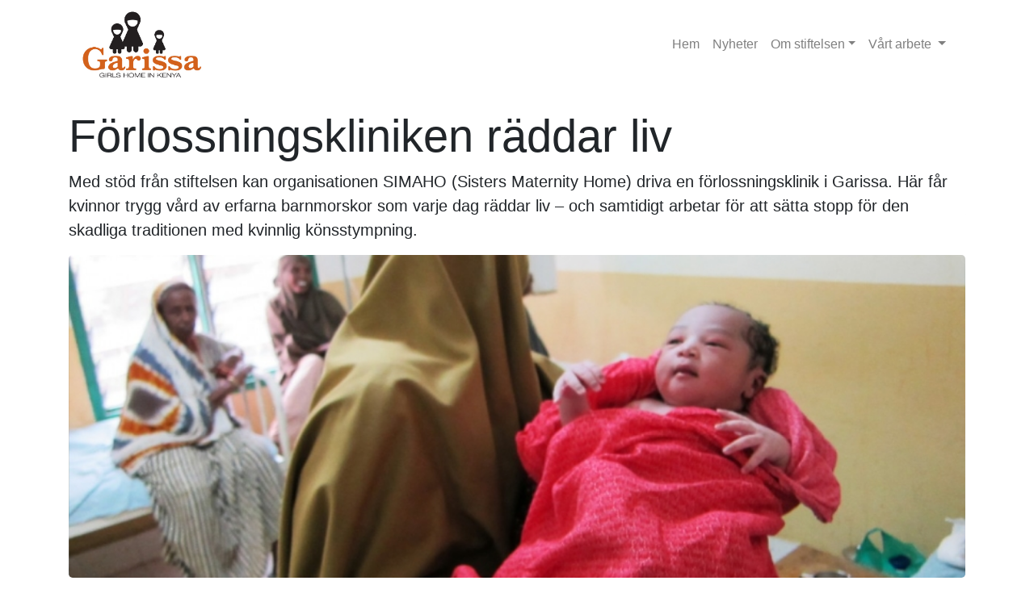

--- FILE ---
content_type: text/html; charset=UTF-8
request_url: http://garissa.se/forlossningskliniken-raddar-liv
body_size: 11383
content:
<!DOCTYPE html>
<html lang="en">
<head>
  <title>Stiftelsen Garissa</title>
  <meta charset="utf-8">
  <meta name="viewport" content="width=device-width, initial-scale=1">
  <link rel="stylesheet" href="https://stackpath.bootstrapcdn.com/bootstrap/4.3.1/css/bootstrap.min.css" integrity="sha384-ggOyR0iXCbMQv3Xipma34MD+dH/1fQ784/j6cY/iJTQUOhcWr7x9JvoRxT2MZw1T" crossorigin="anonymous">
  <link href="http://garissa.se/themes/garissa/assets/css/theme.css" rel="stylesheet">
  <link rel="preconnect" href="https://fonts.googleapis.com">
<link rel="preconnect" href="https://fonts.gstatic.com" crossorigin>
<link href="https://fonts.googleapis.com/css2?family=Mukta&display=swap" rel="stylesheet">
</head>
<style>

</style>

  
    <body>
    
    
    

<div class="container">
<nav class="navbar navbar-expand-lg navbar-light bg-white">
<a class="navbar-brand" href="#">
    <img src="https://garissa.se/storage/app/media/hem/garissa_logo.jpg" width="150" alt="">
  </a>
  <button class="navbar-toggler" type="button" data-toggle="collapse" data-target="#navbarNavDropdown" aria-controls="navbarNavDropdown" aria-expanded="false" aria-label="Toggle navigation">
    <span class="navbar-toggler-icon"></span>
  </button>
  <div class="collapse navbar-collapse justify-content-end" id="navbarNavDropdown">
    <ul class="navbar-nav">
      <li class="nav-item">
        <a class="nav-link" href="https://garissa.se">Hem <span class="sr-only">(current)</span></a>
      </li>
        <div class="collapse navbar-collapse justify-content-end" id="navbarNavDropdown">
    <ul class="navbar-nav">
      <li class="nav-item">
        <a class="nav-link" href="https://garissa.se/blog/category/:slug">Nyheter <span class="sr-only">(current)</span></a>
      </li>
      <li class="nav-item dropdown">
       <a class="nav-link dropdown-toggle" href="#" id="navbarDropdownMenuLink" role="button" data-toggle="dropdown" aria-haspopup="true" aria-expanded="false">
          Om stiftelsen</a>
         <div class="dropdown-menu" aria-labelledby="navbarDropdownMenuLink">
         <a class="dropdown-item" href="https://garissa.se/om-stiftelsen">Om stiftelsen</a>
         <a class="dropdown-item" href="https://garissa.se/styrelsen">Styrelsen</a>
         <a class="dropdown-item" href="https://www.garissa.se/stadgar">Stadgar</a>
         <a class="dropdown-item" href="https://www.garissa.se/insamlingskontroll">Insamlingskontroll</a>
         
         </div>
      </li>
      <li class="nav-item dropdown">
        <a class="nav-link dropdown-toggle" href="#" id="navbarDropdownMenuLink" role="button" data-toggle="dropdown" aria-haspopup="true" aria-expanded="false">
          Vårt arbete
        </a>
        <div class="dropdown-menu" aria-labelledby="navbarDropdownMenuLink">
          <a class="dropdown-item" href="https://garissa.se/vad-vi-gor">Vad vi gör</a>
          <a class="dropdown-item" href="https://garissa.se/flickhemmet">Flickhemmet</a>
          <a class="dropdown-item" href="https://garissa.se/utbildning-bygger-framtid">Utbildning</a>
          <a class="dropdown-item" href="https://garissa.se/forlossningskliniken-raddar-liv">Förlossningskliniken</a>
          <a class="dropdown-item" href="https://garissa.se/bekampa-konsstympning">Bekämpa könsstympning</a>
          
        </div>
      </li>
    </ul>
  </div>
</nav></div>


        <!-- Header 
        <nav class="navbar navbar-expand-md navbar-dark>
            <div class="container">
                <a class="navbar-brand" href="/"></a>

                <button class="navbar-toggler" type="button" data-toggle="collapse" data-target="#navbarsExampleDefault" aria-controls="navbarsExampleDefault" aria-expanded="false" aria-label="Toggle navigation">
                    <span class="navbar-toggler-icon"></span>
                </button>

                <div class="collapse navbar-collapse">
               
     
        
        
        <!-- Content -->
        

<!--        <section id="layout-content"> -->
<div class="container pb-4">
<h3 class="display-4 pt-4"><strong>Förlossningskliniken räddar liv</strong></h1>
<p class="lead"><strong>Med stöd från stiftelsen kan organisationen SIMAHO (Sisters Maternity Home) driva en förlossningsklinik i Garissa. Här får kvinnor trygg vård av erfarna barnmorskor som varje dag räddar liv – och samtidigt arbetar för att sätta stopp för den skadliga traditionen med kvinnlig könsstympning.</strong><p>
<div class="jumbotron" style="background:url('/storage/app/media/vadvigor/forlossningskliniken-vvg.jpg');position:relative;background-size:cover;background-position:center;height:400px;"></div>

            
    <p><p data-end="350" data-start="121">För drygt 20 år sedan startade sjuksköterskorna Zahra och Rumana, med stöd av paret Ekman, ett litet förlossningshem i Garissa. I dag sker här omkring 15 förlossningar i månaden, och kliniken rymmer även både mödravårds- och barnavårdscentral.</p>

<p data-end="578" data-start="352">Verksamheten bär sig i huvudsak genom patientavgifter. De som har råd betalar lite mer – som en rik mans hustru vid en förlossning – medan avgifterna i övrigt hålls mycket låga för att så många som möjligt ska kunna få vård.</p>

<p data-end="982" data-start="580">Förlossningshemmet är också en plats för kunskapsutbyte. Här utbildas jordemödrar från både Garissa och kringliggande landsbygd i hur man hanterar de komplikationer som kan uppstå vid förlossningar av könsstympade kvinnor. På så sätt kan fler mödrar och barn få en säkrare graviditet och en tryggare förlossning. Till utbildningen hör även en praktisk väska med enkla redskap som underlättar arbetet.</p>

<p data-end="1237" data-start="984">Under senare år har SIMAHO dessutom breddat sin verksamhet med ett apotek och en liten tandläkarklinik – båda möjliga tack vare stiftelsens stöd. Tanken är att apoteket snart ska bli självförsörjande och att överskottet ska stärka övriga verksamheten.</p>

<p data-end="1413" data-start="1239">SIMAHO driver också en sömnadsskola i Garissa för ett 30-tal kvinnor. Genom utbildningen får kvinnorna ett yrke som ger möjlighet till självförsörjning och större egenmakt.</p>

<p data-end="1597" data-start="1415">Vårt mål framåt är att nå ännu fler jordemödrar på landsbygden och samtidigt kunna utrusta kliniken med bättre redskap – för tryggare mödrar, friskare barn och en starkare framtid.</p></p>
    </div>
    <div class="container">
    <div class="jumbotron bg-white border text-center p-4">
<div class="row">
<div class="col-md-6">
 <img src="https://garissa.se/storage/app/media/hem/swish1.png" class="rounded img-fluid">
</div>
<div class="col-md-6">
<h1><small>Swisha en gåva</small></h1>
<p class="lead"><strong>Tack vare alla gåvor vi får via Swish kan vi fortsätta vårt arbete för flickorna i Garissa.</strong></p>
<p>Du kan enkelt swisha en gåva genom att scanna bilden. Glöm inte bort att ange ditt namn</p>
</div>
</div>
</div>            </div>

            
          
<!--        </section> -->




        <!-- Footer -->
            <div class="container-fluid bg-1">
<div class="container" style="color:white">
  <div class="row align-text-bottom">
  <div class="col-md-3 special">
      <h6 class="pt-4 text-uppercase">Vad vi gör</h6>
       <ul class="navbar-nav nav-stacked">
            <li 
            class=" 
            "
        >
            <a 
                 
                href="http://garissa.se/utbildning-bygger-framtid"
            >
                Utbildning

                            </a>

                    </li>
            <li 
            class="active 
            "
        >
            <a 
                 
                href="http://garissa.se/forlossningskliniken-raddar-liv"
            >
                Förlossningskliniken

                            </a>

                    </li>
            <li 
            class=" 
            "
        >
            <a 
                 
                href="http://garissa.se/flickhemmet"
            >
                Flickhemmet

                            </a>

                    </li>
            <li 
            class=" 
            "
        >
            <a 
                 
                href="http://garissa.se/bekampa-konsstympning"
            >
                Bekämpa könsstympning

                            </a>

                    </li>
    </ul>  </div>
  <div class="col-md-3 special">
        <h6 class="pt-4 text-uppercase">Stöd oss</h6>
        <ul class="navbar-nav nav-stacked">
            <li 
            class=" 
            "
        >
            <a 
                 
                href="http://garissa.se/flickhemmet"
            >
                Swisha en gåva

                            </a>

                    </li>
            <li 
            class=" 
            "
        >
            <a 
                 
                href="http://garissa.se/stod-oss/bli-manadsgivare"
            >
                Bli månadsgivare

                            </a>

                    </li>
            <li 
            class=" 
            "
        >
            <a 
                 
                href="http://garissa.se/stod-oss/hogtids-eller-minnesgava"
            >
                Ge minnesgåva

                            </a>

                    </li>
    </ul>  </div>
  <div class="col-md-3 special">
        <h6 class="pt-4 text-uppercase">Om oss</h6>
        <ul class="navbar-nav nav-stacked">
            <li 
            class=" 
            "
        >
            <a 
                 
                href=""
            >
                Styrelsen

                            </a>

                    </li>
            <li 
            class=" 
            "
        >
            <a 
                 
                href="http://garissa.se/insamlingskontroll"
            >
                Insamlingskontroll

                            </a>

                    </li>
    </ul>  </div>
<!-- <div class="col-md-3 special"> 
        <h6 class="pt-4 text-uppercase">Aktuellt</h6>
      <!--  put last menu partial here -->

    <div class="container pb-4">
    <hr class="border-white">
      <img src="https://garissa.se/storage/app/media/svensk-insamlingskontroll-logo-vit.png" style="width:200px"><br>
      <h6 class="pt-4 text-uppercase">Ge en gåva direkt</h6>
      <p>Swish: 900 17 77 <span>&#8739;</span> Plusgiro: 90 01 77-7 <span>&#8739;</span> Bankgiro: 900-1777</p>
       <p>&copy; 2023 Monica och Carl-Axel Ekmans insamlingsstiftelse</p>
      
      </div>
      </div>
      </div>
      </div>

        <!-- Scripts -->
       <script src="https://code.jquery.com/jquery-3.3.1.slim.min.js" integrity="sha384-q8i/X+965DzO0rT7abK41JStQIAqVgRVzpbzo5smXKp4YfRvH+8abtTE1Pi6jizo" crossorigin="anonymous"></script>
        <script src="https://cdnjs.cloudflare.com/ajax/libs/popper.js/1.14.7/umd/popper.min.js" integrity="sha384-UO2eT0CpHqdSJQ6hJty5KVphtPhzWj9WO1clHTMGa3JDZwrnQq4sF86dIHNDz0W1" crossorigin="anonymous"></script>
        <script src="https://stackpath.bootstrapcdn.com/bootstrap/4.3.1/js/bootstrap.min.js" integrity="sha384-JjSmVgyd0p3pXB1rRibZUAYoIIy6OrQ6VrjIEaFf/nJGzIxFDsf4x0xIM+B07jRM" crossorigin="anonymous"></script>

    </body>
</html>

--- FILE ---
content_type: text/css
request_url: http://garissa.se/themes/garissa/assets/css/theme.css
body_size: 3134
content:
.card-text .special {
    color:#C02B00;
    }

.bg-1 {
        background-color: #4A2C2C; /* Dark brown */
        color: #ffffff;}
.special a {color: #fff;}

.btn-special button {
    background-color: #c04d00;
    color: #ffffff;
}

.title-special{
    color: #c04d00;
}

.bg-2 { 
       background-color: #CE5501; /* Orange */
       color: #ffffff;
       }
.bg-3 {
      background-color: #ffffff; /* White */
      color: #000000;
      }
.bg-4 { 
      background-color: #fff; /* Black Gray */
      color: #555555;
      }
.bg-5 {
      background-color: #d6c4a5; /* Light brown */
      color: #000000;
      }
      
.scale-post-img {
     object-fit: cover; /* Do not scale */
     object-postition: center; /* Center image within element */
     width: 75%;
     max-height: 75%;
     margin-bottom: 1rem;
 }

.img-thumb{
    background: none;
    border: none;
    padding: 2px;
    max-height: 125px;
    max-width: 125px;
    
}

.has-bg-img {
    background-position: center;
    background-repeat: no-repeat;
    background-size: cover;
    position: relative;
    height: 100vh;
        }

.hero-image {
  background-image: linear-gradient(rgba(0, 0, 0, 0.5), rgba(0, 0, 0, 0.5)), url("media/historik.jpg");
  height: 100%;
  background-position: center;
  background-repeat: no-repeat;
  background-size: cover;
  position: relative;
}

.hero-text {
  text-align: center;
  position: absolute;
  top: 50%;
  left: 50%;
  transform: translate(-50%, -50%);
  color: white;
}

.hero-text button {
  border: none;
  outline: 0;
  display: inline-block;
  padding: 10px 25px;
  color: black;
  background-color: #ddd;
  text-align: center;
  cursor: pointer;
}

.hero-text button:hover {
  background-color: #555;
  color: white;
}

/* Header/Blog Title */
.header {
  padding: 30px;
  font-size: 40px;
  text-align: center;
  background: white;
}

/* Create two unequal columns that floats next to each other */
/* Left column */
.leftcolumn {   
  float: left;
  width: 75%;
}

/* Right column */
.rightcolumn {
  float: left;
  width: 25%;
  padding-left: 20px;
}

/* Fake image */
.fakeimg {
  background-color: #aaa;
  width: 100%;
  padding: 20px;
}

/* Add a card effect for articles */
.card {
   background-color: white;
   padding: 20px;
   margin-top: 20px;
}

/* Clear floats after the columns */
.row:after {
  content: "";
  display: table;
  clear: both;
}

/* Footer */
.footer {
  padding: 20px;
  text-align: center;
  background: #ddd;
  margin-top: 20px;
}

/* Responsive layout - when the screen is less than 800px wide, make the two columns stack on top of each other instead of next to each other */
@media screen and (max-width: 800px) {
  .leftcolumn, .rightcolumn {   
    width: 100%;
    padding: 0;
  }
}

/* Blog post */

.blog-post {
    margin-bottom: 4rem;
    }
    
.blog-post-title {
    margin-bottom: .25rem;
    font-size: 2.5rem;
    }
    
.blog-post-meta {
    margin-bottom: 1.25rem;
    color: #727272;
    }